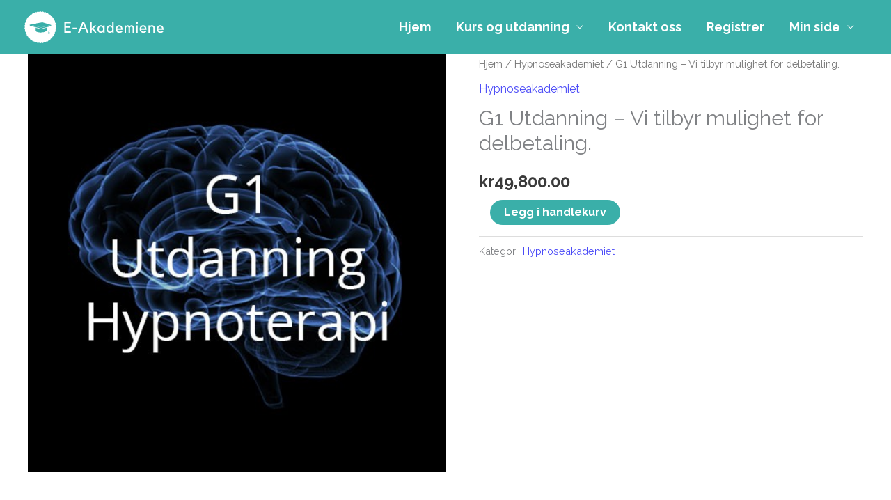

--- FILE ---
content_type: image/svg+xml
request_url: https://e-akademiene.no/wp-content/uploads/2020/04/E-Akademiene-logo-pos.svg
body_size: 2085
content:
<svg id="Layer_1" data-name="Layer 1" xmlns="http://www.w3.org/2000/svg" viewBox="0 0 275.03 63"><defs><style>.cls-1{fill:#3aafa9;}.cls-2{fill:#fff;}</style></defs><path class="cls-1" d="M104.14,29.12v2.79H94.37v5.73h8.7v2.88h-8.7v6.77h9.77v2.89H91.25V29.12Z" transform="translate(-12.19 -8.01)"/><path class="cls-1" d="M107.43,40.46h8.73v2h-8.73Z" transform="translate(-12.19 -8.01)"/><path class="cls-1" d="M121.45,50.18h-3.38l8.76-21.06h3.42L139,50.18h-3.36l-2.76-6.6h-8.7Zm3.92-9.48h6.33l-3.15-7.6Z" transform="translate(-12.19 -8.01)"/><path class="cls-1" d="M145.19,50.18H142.3V28.49h2.89V41.8L150.77,36h3.56l-5.46,5.73,5.88,8.5h-3.27L147,43.64l-1.81,1.9Z" transform="translate(-12.19 -8.01)"/><path class="cls-1" d="M170.71,36V50.18h-2.44l-.44-1.64a4.72,4.72,0,0,1-1.9,1.49,6,6,0,0,1-2.35.5A6.66,6.66,0,0,1,160.8,50a7,7,0,0,1-2.26-1.59,7.7,7.7,0,0,1,0-10.57,7.34,7.34,0,0,1,2.26-1.59,6.66,6.66,0,0,1,2.78-.58,5.85,5.85,0,0,1,2.29.46,5.5,5.5,0,0,1,2,1.44l.44-1.57Zm-7.13,12a3.56,3.56,0,0,0,1.63-.39,4.28,4.28,0,0,0,1.34-1.05,5.56,5.56,0,0,0,.89-5.36,5.17,5.17,0,0,0-.89-1.56,4.17,4.17,0,0,0-1.34-1.06,3.69,3.69,0,0,0-3.26,0,4.07,4.07,0,0,0-1.34,1.06,4.78,4.78,0,0,0-.89,1.56,5.38,5.38,0,0,0-.33,1.9,5.46,5.46,0,0,0,.33,1.9,5,5,0,0,0,.89,1.56A4.17,4.17,0,0,0,162,47.59,3.53,3.53,0,0,0,163.58,48Z" transform="translate(-12.19 -8.01)"/><path class="cls-1" d="M188.63,28.49V50.18h-2.29l-.59-1.49a6.37,6.37,0,0,1-2,1.35,6.11,6.11,0,0,1-2.53.49,6.34,6.34,0,0,1-2.73-.58,6.66,6.66,0,0,1-2.17-1.59A7.45,7.45,0,0,1,174.92,46a8.4,8.4,0,0,1,0-5.82,7.39,7.39,0,0,1,1.44-2.38,7,7,0,0,1,2.17-1.59,6.34,6.34,0,0,1,2.73-.58,6.27,6.27,0,0,1,2.59.49,5.77,5.77,0,0,1,1.9,1.38v-9ZM181.49,48a4.48,4.48,0,0,0,1.65-.3,3.77,3.77,0,0,0,1.34-.9,4.29,4.29,0,0,0,.91-1.53,6.47,6.47,0,0,0,.33-2.17,6.74,6.74,0,0,0-.33-2.26,3.92,3.92,0,0,0-.91-1.5,3.36,3.36,0,0,0-1.34-.83,5.19,5.19,0,0,0-1.65-.25,3.68,3.68,0,0,0-1.64.37,4,4,0,0,0-1.34,1,4.93,4.93,0,0,0-.9,1.55,5.38,5.38,0,0,0-.33,1.9,5.46,5.46,0,0,0,.33,1.9,5.22,5.22,0,0,0,.9,1.56,4.17,4.17,0,0,0,1.34,1.05A3.57,3.57,0,0,0,181.49,48Z" transform="translate(-12.19 -8.01)"/><path class="cls-1" d="M200,50.53A7.4,7.4,0,0,1,193.18,46a7.31,7.31,0,0,1-.58-2.91,7.65,7.65,0,0,1,.55-2.91,7.48,7.48,0,0,1,1.48-2.38,7,7,0,0,1,2.19-1.59,6.2,6.2,0,0,1,2.67-.58,7,7,0,0,1,2.69.51,5.53,5.53,0,0,1,2.14,1.57,7.68,7.68,0,0,1,1.41,2.72,13.76,13.76,0,0,1,.5,3.93H195.66a4.69,4.69,0,0,0,.65,1.44A4.9,4.9,0,0,0,197.37,47a4.54,4.54,0,0,0,1.36.76,4.74,4.74,0,0,0,1.59.27,5.25,5.25,0,0,0,2.1-.42,5,5,0,0,0,1.64-1.1l1.79,1.79a7.93,7.93,0,0,1-2.54,1.66A8.61,8.61,0,0,1,200,50.53Zm-.53-12.29a3.1,3.1,0,0,0-1.29.26,4.12,4.12,0,0,0-1.13.75,4.27,4.27,0,0,0-.89,1.12,5.37,5.37,0,0,0-.55,1.43h7.51a4.89,4.89,0,0,0-.32-1.37,3.64,3.64,0,0,0-.75-1.14,3.35,3.35,0,0,0-1.11-.77A3.6,3.6,0,0,0,199.49,38.24Z" transform="translate(-12.19 -8.01)"/><path class="cls-1" d="M213,50.18h-2.89V36h2.29l.6,1.22a5.38,5.38,0,0,1,1.27-1.09,3.36,3.36,0,0,1,1.81-.46,4.86,4.86,0,0,1,.94.11,4.31,4.31,0,0,1,1.07.35,4.59,4.59,0,0,1,1,.68,3.69,3.69,0,0,1,.87,1.12,4.44,4.44,0,0,1,1.53-1.59,3.88,3.88,0,0,1,2.18-.67,6.07,6.07,0,0,1,1.63.24,4,4,0,0,1,1.61.89,4.79,4.79,0,0,1,1.21,1.81,7.91,7.91,0,0,1,.48,3v8.62H226V41.53a3.52,3.52,0,0,0-.76-2.57,2.8,2.8,0,0,0-2-.72,2.15,2.15,0,0,0-1.66.8,3.74,3.74,0,0,0-.71,2.52v8.62h-2.71V41.53a3.52,3.52,0,0,0-.75-2.57,2.81,2.81,0,0,0-2-.72,2.11,2.11,0,0,0-1.56.68,3.34,3.34,0,0,0-.78,2.14Z" transform="translate(-12.19 -8.01)"/><path class="cls-1" d="M234.67,32.86a1.74,1.74,0,0,1-1.31-.55,1.82,1.82,0,0,1-.53-1.32,1.81,1.81,0,0,1,1.84-1.84,1.74,1.74,0,0,1,1.3.53,1.77,1.77,0,0,1,.54,1.31,1.83,1.83,0,0,1-.54,1.32A1.72,1.72,0,0,1,234.67,32.86Zm1.48,17.32h-2.91V36h2.88Z" transform="translate(-12.19 -8.01)"/><path class="cls-1" d="M247.26,50.53A7.38,7.38,0,0,1,242,48.36a7.43,7.43,0,0,1-2.17-5.28,7.84,7.84,0,0,1,.55-2.91,7.51,7.51,0,0,1,1.49-2.38,7,7,0,0,1,2.18-1.59,6.2,6.2,0,0,1,2.67-.58,7,7,0,0,1,2.69.51,5.46,5.46,0,0,1,2.14,1.57A7.52,7.52,0,0,1,253,40.42a13.39,13.39,0,0,1,.51,3.93H242.89a4.71,4.71,0,0,0,.66,1.44,4.66,4.66,0,0,0,1,1.16,4.59,4.59,0,0,0,1.37.76,4.66,4.66,0,0,0,1.59.27,5.31,5.31,0,0,0,3.74-1.52l1.78,1.79a7.83,7.83,0,0,1-2.54,1.66A8.55,8.55,0,0,1,247.26,50.53Zm-.54-12.29a3.17,3.17,0,0,0-1.29.26,4.27,4.27,0,0,0-1.13.75,4.73,4.73,0,0,0-.89,1.12,5.37,5.37,0,0,0-.55,1.43h7.52a4.58,4.58,0,0,0-.33-1.37,3.8,3.8,0,0,0-.74-1.14,3.5,3.5,0,0,0-1.12-.77A3.54,3.54,0,0,0,246.72,38.24Z" transform="translate(-12.19 -8.01)"/><path class="cls-1" d="M260.23,50.18h-2.88V36h2.29l.59,1.25A5.77,5.77,0,0,1,262,36.07a5.38,5.38,0,0,1,2.2-.45,7.38,7.38,0,0,1,1.75.24,4.73,4.73,0,0,1,1.83.89,5.3,5.3,0,0,1,1.43,1.81,6.79,6.79,0,0,1,.58,3v8.62H267V41.53a3.85,3.85,0,0,0-.28-1.56,2.92,2.92,0,0,0-.74-1,2.82,2.82,0,0,0-1-.55,4.4,4.4,0,0,0-1.2-.16,3.87,3.87,0,0,0-1.09.17,3.62,3.62,0,0,0-1.14.58,3.68,3.68,0,0,0-.91,1,2.83,2.83,0,0,0-.37,1.5Z" transform="translate(-12.19 -8.01)"/><path class="cls-1" d="M281,50.53A7.4,7.4,0,0,1,274.17,46a7.31,7.31,0,0,1-.58-2.91,7.65,7.65,0,0,1,.55-2.91,7.48,7.48,0,0,1,1.48-2.38,7,7,0,0,1,2.19-1.59,6.2,6.2,0,0,1,2.67-.58,7,7,0,0,1,2.69.51,5.53,5.53,0,0,1,2.14,1.57,7.68,7.68,0,0,1,1.41,2.72,13.76,13.76,0,0,1,.5,3.93H276.65a4.69,4.69,0,0,0,.65,1.44A4.9,4.9,0,0,0,278.36,47a4.54,4.54,0,0,0,1.36.76,4.74,4.74,0,0,0,1.59.27,5.17,5.17,0,0,0,2.09-.42,4.92,4.92,0,0,0,1.65-1.1l1.79,1.79a7.93,7.93,0,0,1-2.54,1.66A8.61,8.61,0,0,1,281,50.53Zm-.53-12.29a3.1,3.1,0,0,0-1.29.26,4,4,0,0,0-1.13.75,4.27,4.27,0,0,0-.89,1.12,5.37,5.37,0,0,0-.55,1.43h7.51a4.89,4.89,0,0,0-.32-1.37,3.64,3.64,0,0,0-.75-1.14,3.35,3.35,0,0,0-1.11-.77A3.6,3.6,0,0,0,280.48,38.24Z" transform="translate(-12.19 -8.01)"/><polygon class="cls-1" points="61.84 31.5 63 28.9 61.42 26.52 62.16 23.76 60.2 21.68 60.45 18.85 58.19 17.11 57.97 14.28 55.44 12.94 54.76 10.17 52.05 9.26 50.92 6.64 48.09 6.19 46.56 3.79 43.7 3.82 41.77 1.7 38.96 2.19 36.7 0.43 34.01 1.37 31.5 0 29 1.37 26.31 0.43 24.05 2.19 21.24 1.7 19.32 3.82 16.46 3.79 14.92 6.19 12.1 6.64 10.96 9.26 8.25 10.17 7.57 12.94 5.04 14.28 4.83 17.11 2.56 18.85 2.81 21.68 0.86 23.76 1.59 26.52 0 28.9 1.17 31.5 0 34.11 1.59 36.48 0.86 39.24 2.81 41.33 2.56 44.16 4.83 45.89 5.04 48.74 7.57 50.07 8.25 52.84 10.96 53.75 12.1 56.36 14.92 56.81 16.46 59.21 19.32 59.2 21.24 61.3 24.05 60.82 26.31 62.58 29 61.63 31.5 63 34.01 61.63 36.7 62.58 38.96 60.82 41.77 61.3 43.7 59.2 46.56 59.21 48.09 56.81 50.92 56.36 52.05 53.74 54.76 52.83 55.44 50.07 57.97 48.74 58.19 45.89 60.45 44.16 60.2 41.33 62.16 39.24 61.42 36.48 63 34.11 61.84 31.5"/><polyline class="cls-2" points="50.04 44.18 49.35 44.34 49.03 40.78 49.06 44.54 48.3 44.54 48.3 42.6 47.96 44.36 47.01 44.18 48.3 37.75 49.35 37.75 50.04 44.18"/><path class="cls-2" d="M61.9,45.75a.82.82,0,0,1-.82.82.82.82,0,0,1-.81-.82.81.81,0,0,1,.81-.81.82.82,0,0,1,.82.81" transform="translate(-12.19 -8.01)"/><rect class="cls-2" x="48.36" y="28.43" width="0.91" height="9.61"/><polyline class="cls-2" points="32.94 32.15 52.84 27.06 35.56 21.97 10.7 26.24 32.94 32.15"/><polyline class="cls-2" points="32.94 32.15 10.7 26.24 10.7 28.37 32.94 34.28 52.85 29.19 52.85 27.06 32.94 32.15"/><path class="cls-2" d="M45.13,43.35l-11.9-3.16v6.36s3.82,3.28,11.41,3.28a22.13,22.13,0,0,0,12.14-3.28v-6.4l-11.65,3.2" transform="translate(-12.19 -8.01)"/></svg>

--- FILE ---
content_type: image/svg+xml
request_url: https://e-akademiene.no/wp-content/uploads/2020/04/E-Akademiene-logo-neg.svg
body_size: 2097
content:
<svg id="Layer_1" data-name="Layer 1" xmlns="http://www.w3.org/2000/svg" viewBox="0 0 275.03 63"><defs><style>.cls-1{fill:#fff;}.cls-2{fill:#3aafa9;}</style></defs><path class="cls-1" d="M104.14,29.12v2.79H94.37v5.73h8.7v2.88h-8.7v6.77h9.77v2.89H91.25V29.12Z" transform="translate(-12.19 -8.01)"/><path class="cls-1" d="M107.43,40.46h8.73v2h-8.73Z" transform="translate(-12.19 -8.01)"/><path class="cls-1" d="M121.45,50.18h-3.38l8.76-21.06h3.42L139,50.18h-3.36l-2.76-6.6h-8.7Zm3.92-9.48h6.33l-3.15-7.6Z" transform="translate(-12.19 -8.01)"/><path class="cls-1" d="M145.19,50.18H142.3V28.49h2.89V41.8L150.77,36h3.56l-5.46,5.73,5.88,8.5h-3.27L147,43.64l-1.81,1.9Z" transform="translate(-12.19 -8.01)"/><path class="cls-1" d="M170.71,36V50.18h-2.44l-.44-1.64a4.72,4.72,0,0,1-1.9,1.49,6,6,0,0,1-2.35.5A6.66,6.66,0,0,1,160.8,50a7,7,0,0,1-2.26-1.59,7.7,7.7,0,0,1,0-10.57,7.34,7.34,0,0,1,2.26-1.59,6.66,6.66,0,0,1,2.78-.58,5.85,5.85,0,0,1,2.29.46,5.5,5.5,0,0,1,2,1.44l.44-1.57Zm-7.13,12a3.56,3.56,0,0,0,1.63-.39,4.28,4.28,0,0,0,1.34-1.05,5.56,5.56,0,0,0,.89-5.36,5.17,5.17,0,0,0-.89-1.56,4.17,4.17,0,0,0-1.34-1.06,3.69,3.69,0,0,0-3.26,0,4.07,4.07,0,0,0-1.34,1.06,4.78,4.78,0,0,0-.89,1.56,5.38,5.38,0,0,0-.33,1.9,5.46,5.46,0,0,0,.33,1.9,5,5,0,0,0,.89,1.56A4.17,4.17,0,0,0,162,47.59,3.53,3.53,0,0,0,163.58,48Z" transform="translate(-12.19 -8.01)"/><path class="cls-1" d="M188.63,28.49V50.18h-2.29l-.59-1.49a6.37,6.37,0,0,1-2,1.35,6.11,6.11,0,0,1-2.53.49,6.34,6.34,0,0,1-2.73-.58,6.66,6.66,0,0,1-2.17-1.59A7.45,7.45,0,0,1,174.92,46a8.4,8.4,0,0,1,0-5.82,7.39,7.39,0,0,1,1.44-2.38,7,7,0,0,1,2.17-1.59,6.34,6.34,0,0,1,2.73-.58,6.27,6.27,0,0,1,2.59.49,5.77,5.77,0,0,1,1.9,1.38v-9ZM181.49,48a4.48,4.48,0,0,0,1.65-.3,3.77,3.77,0,0,0,1.34-.9,4.29,4.29,0,0,0,.91-1.53,6.47,6.47,0,0,0,.33-2.17,6.74,6.74,0,0,0-.33-2.26,3.92,3.92,0,0,0-.91-1.5,3.36,3.36,0,0,0-1.34-.83,5.19,5.19,0,0,0-1.65-.25,3.68,3.68,0,0,0-1.64.37,4,4,0,0,0-1.34,1,4.93,4.93,0,0,0-.9,1.55,5.38,5.38,0,0,0-.33,1.9,5.46,5.46,0,0,0,.33,1.9,5.22,5.22,0,0,0,.9,1.56,4.17,4.17,0,0,0,1.34,1.05A3.57,3.57,0,0,0,181.49,48Z" transform="translate(-12.19 -8.01)"/><path class="cls-1" d="M200,50.53A7.4,7.4,0,0,1,193.18,46a7.31,7.31,0,0,1-.58-2.91,7.65,7.65,0,0,1,.55-2.91,7.48,7.48,0,0,1,1.48-2.38,7,7,0,0,1,2.19-1.59,6.2,6.2,0,0,1,2.67-.58,7,7,0,0,1,2.69.51,5.53,5.53,0,0,1,2.14,1.57,7.68,7.68,0,0,1,1.41,2.72,13.76,13.76,0,0,1,.5,3.93H195.66a4.69,4.69,0,0,0,.65,1.44A4.9,4.9,0,0,0,197.37,47a4.54,4.54,0,0,0,1.36.76,4.74,4.74,0,0,0,1.59.27,5.25,5.25,0,0,0,2.1-.42,5,5,0,0,0,1.64-1.1l1.79,1.79a7.93,7.93,0,0,1-2.54,1.66A8.61,8.61,0,0,1,200,50.53Zm-.53-12.29a3.1,3.1,0,0,0-1.29.26,4.12,4.12,0,0,0-1.13.75,4.27,4.27,0,0,0-.89,1.12,5.37,5.37,0,0,0-.55,1.43h7.51a4.89,4.89,0,0,0-.32-1.37,3.64,3.64,0,0,0-.75-1.14,3.35,3.35,0,0,0-1.11-.77A3.6,3.6,0,0,0,199.49,38.24Z" transform="translate(-12.19 -8.01)"/><path class="cls-1" d="M213,50.18h-2.89V36h2.29l.6,1.22a5.38,5.38,0,0,1,1.27-1.09,3.36,3.36,0,0,1,1.81-.46,4.86,4.86,0,0,1,.94.11,4.31,4.31,0,0,1,1.07.35,4.59,4.59,0,0,1,1,.68,3.69,3.69,0,0,1,.87,1.12,4.44,4.44,0,0,1,1.53-1.59,3.88,3.88,0,0,1,2.18-.67,6.07,6.07,0,0,1,1.63.24,4,4,0,0,1,1.61.89,4.79,4.79,0,0,1,1.21,1.81,7.91,7.91,0,0,1,.48,3v8.62H226V41.53a3.52,3.52,0,0,0-.76-2.57,2.8,2.8,0,0,0-2-.72,2.15,2.15,0,0,0-1.66.8,3.74,3.74,0,0,0-.71,2.52v8.62h-2.71V41.53a3.52,3.52,0,0,0-.75-2.57,2.81,2.81,0,0,0-2-.72,2.11,2.11,0,0,0-1.56.68,3.34,3.34,0,0,0-.78,2.14Z" transform="translate(-12.19 -8.01)"/><path class="cls-1" d="M234.67,32.86a1.74,1.74,0,0,1-1.31-.55,1.82,1.82,0,0,1-.53-1.32,1.81,1.81,0,0,1,1.84-1.84,1.74,1.74,0,0,1,1.3.53,1.77,1.77,0,0,1,.54,1.31,1.83,1.83,0,0,1-.54,1.32A1.72,1.72,0,0,1,234.67,32.86Zm1.48,17.32h-2.91V36h2.88Z" transform="translate(-12.19 -8.01)"/><path class="cls-1" d="M247.26,50.53A7.38,7.38,0,0,1,242,48.36a7.43,7.43,0,0,1-2.17-5.28,7.84,7.84,0,0,1,.55-2.91,7.51,7.51,0,0,1,1.49-2.38,7,7,0,0,1,2.18-1.59,6.2,6.2,0,0,1,2.67-.58,7,7,0,0,1,2.69.51,5.46,5.46,0,0,1,2.14,1.57A7.52,7.52,0,0,1,253,40.42a13.39,13.39,0,0,1,.51,3.93H242.89a4.71,4.71,0,0,0,.66,1.44,4.66,4.66,0,0,0,1,1.16,4.59,4.59,0,0,0,1.37.76,4.66,4.66,0,0,0,1.59.27,5.31,5.31,0,0,0,3.74-1.52l1.78,1.79a7.83,7.83,0,0,1-2.54,1.66A8.55,8.55,0,0,1,247.26,50.53Zm-.54-12.29a3.17,3.17,0,0,0-1.29.26,4.27,4.27,0,0,0-1.13.75,4.73,4.73,0,0,0-.89,1.12,5.37,5.37,0,0,0-.55,1.43h7.52a4.58,4.58,0,0,0-.33-1.37,3.8,3.8,0,0,0-.74-1.14,3.5,3.5,0,0,0-1.12-.77A3.54,3.54,0,0,0,246.72,38.24Z" transform="translate(-12.19 -8.01)"/><path class="cls-1" d="M260.23,50.18h-2.88V36h2.29l.59,1.25A5.77,5.77,0,0,1,262,36.07a5.38,5.38,0,0,1,2.2-.45,7.38,7.38,0,0,1,1.75.24,4.73,4.73,0,0,1,1.83.89,5.3,5.3,0,0,1,1.43,1.81,6.79,6.79,0,0,1,.58,3v8.62H267V41.53a3.85,3.85,0,0,0-.28-1.56,2.92,2.92,0,0,0-.74-1,2.82,2.82,0,0,0-1-.55,4.4,4.4,0,0,0-1.2-.16,3.87,3.87,0,0,0-1.09.17,3.62,3.62,0,0,0-1.14.58,3.68,3.68,0,0,0-.91,1,2.83,2.83,0,0,0-.37,1.5Z" transform="translate(-12.19 -8.01)"/><path class="cls-1" d="M281,50.53A7.4,7.4,0,0,1,274.17,46a7.31,7.31,0,0,1-.58-2.91,7.65,7.65,0,0,1,.55-2.91,7.48,7.48,0,0,1,1.48-2.38,7,7,0,0,1,2.19-1.59,6.2,6.2,0,0,1,2.67-.58,7,7,0,0,1,2.69.51,5.53,5.53,0,0,1,2.14,1.57,7.68,7.68,0,0,1,1.41,2.72,13.76,13.76,0,0,1,.5,3.93H276.65a4.69,4.69,0,0,0,.65,1.44A4.9,4.9,0,0,0,278.36,47a4.54,4.54,0,0,0,1.36.76,4.74,4.74,0,0,0,1.59.27,5.17,5.17,0,0,0,2.09-.42,4.92,4.92,0,0,0,1.65-1.1l1.79,1.79a7.93,7.93,0,0,1-2.54,1.66A8.61,8.61,0,0,1,281,50.53Zm-.53-12.29a3.1,3.1,0,0,0-1.29.26,4,4,0,0,0-1.13.75,4.27,4.27,0,0,0-.89,1.12,5.37,5.37,0,0,0-.55,1.43h7.51a4.89,4.89,0,0,0-.32-1.37,3.64,3.64,0,0,0-.75-1.14,3.35,3.35,0,0,0-1.11-.77A3.6,3.6,0,0,0,280.48,38.24Z" transform="translate(-12.19 -8.01)"/><polygon class="cls-1" points="61.84 31.5 63 28.9 61.42 26.52 62.16 23.76 60.2 21.68 60.45 18.85 58.19 17.11 57.97 14.28 55.44 12.94 54.76 10.17 52.05 9.26 50.92 6.64 48.09 6.19 46.56 3.79 43.7 3.82 41.77 1.7 38.96 2.19 36.7 0.43 34.01 1.37 31.5 0 29 1.37 26.31 0.43 24.05 2.19 21.24 1.7 19.32 3.82 16.46 3.79 14.92 6.19 12.1 6.64 10.96 9.26 8.25 10.17 7.57 12.94 5.04 14.28 4.83 17.11 2.56 18.85 2.81 21.68 0.86 23.76 1.59 26.52 0 28.9 1.17 31.5 0 34.11 1.59 36.48 0.86 39.24 2.81 41.33 2.56 44.16 4.83 45.89 5.04 48.74 7.57 50.07 8.25 52.84 10.96 53.75 12.1 56.36 14.92 56.81 16.46 59.21 19.32 59.2 21.24 61.3 24.05 60.82 26.31 62.58 29 61.63 31.5 63 34.01 61.63 36.7 62.58 38.96 60.82 41.77 61.3 43.7 59.2 46.56 59.21 48.09 56.81 50.92 56.36 52.05 53.74 54.76 52.83 55.44 50.07 57.97 48.74 58.19 45.89 60.45 44.16 60.2 41.33 62.16 39.24 61.42 36.48 63 34.11 61.84 31.5"/><polyline class="cls-2" points="32.94 32.15 52.84 27.06 35.56 21.97 10.7 26.24 32.94 32.15"/><polyline class="cls-2" points="32.94 32.15 10.7 26.24 10.7 28.37 32.94 34.28 52.85 29.19 52.85 27.06 32.94 32.15"/><path class="cls-2" d="M45.13,43.35l-11.9-3.16v6.36s3.82,3.28,11.41,3.28a22.13,22.13,0,0,0,12.14-3.28v-6.4l-11.65,3.2" transform="translate(-12.19 -8.01)"/><polyline class="cls-2" points="50.04 44.18 49.35 44.34 49.03 40.78 49.06 44.54 48.3 44.54 48.3 42.6 47.96 44.36 47.01 44.18 48.3 37.75 49.35 37.75 50.04 44.18"/><path class="cls-2" d="M61.9,45.75a.82.82,0,0,1-.82.82.82.82,0,0,1-.81-.82.81.81,0,0,1,.81-.81.82.82,0,0,1,.82.81" transform="translate(-12.19 -8.01)"/><rect class="cls-2" x="48.36" y="28.43" width="0.91" height="9.61"/></svg>